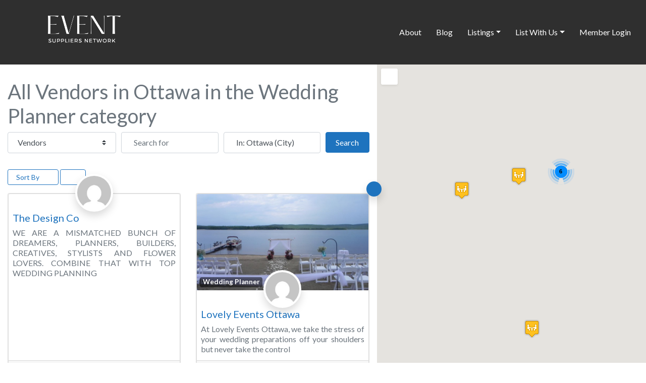

--- FILE ---
content_type: application/x-javascript
request_url: https://event-suppliers-network.com/wp-content/plugins/geodirectory/assets/aui/js/geodirectory.min.js?ver=2.3.18
body_size: 16209
content:
jQuery(document).ready(function($){geodir_params.loader=null;geodir_params.addPopup=null;jQuery(".geodir-lightbox-image, .geodir-lightbox-iframe").off("click").on("click",function(ele){geodir_lightbox_embed(this,ele)});jQuery(window).on("aui_carousel_multiple",function(){jQuery(".geodir-lightbox-image, .geodir-lightbox-iframe").off("click").on("click",function(ele){geodir_lightbox_embed(this,ele)})});gd_init_carousel_ajax();jQuery(".nav-tabs,.nav-pills").on("shown.bs.tab","a",function(e){if(jQuery(this).closest(".greedy").length){if(jQuery(this).closest(".greedy-btn").length){jQuery(this).closest(".greedy-btn").find("> .nav-link").addClass("active")}else{jQuery(this).closest(".greedy").find(".greedy-links .nav-link").removeClass("active")}}window.dispatchEvent(new Event("resize"))});jQuery(function(){var hash=window.location.hash;hash&&jQuery('ul.nav a[href="'+hash+'"]').tab("show");jQuery(".nav-tabs a").on("click",function(e){jQuery(this).tab("show");var scrollmem=jQuery("body").scrollTop()||jQuery("html").scrollTop();window.location.hash=this.hash;jQuery("html,body").scrollTop(scrollmem)})});$(document).on("geodir.init-posts-carousel",function(ev,params){$cInner=$(params.element);if(params.slides&&parseInt(params.slides)>1&&!$cInner.closest(".bs-carousel").length){$carousel=$cInner.closest(".carousel");$carousel.addClass("bs-carousel")}cId="bs-carousel-"+params.index;$carousel.after('<div class="bs-carousel-wrapper position-relative"><div class="bs-carousel-outer p-0"><div id="'+cId+'"  class="bs-carousel-viewport overflow-hidden"></div></div></div>');$("#"+$carousel.attr("id")).appendTo("#"+cId);bs_carousel_clone_slides();if($carousel.find(".carousel-control-next").length&&$carousel.find(".carousel-control-prev").length){mLeft=parseFloat($carousel.css("margin-left"));mRight=parseFloat($carousel.css("margin-right"));pLeft=mLeft/2-$carousel.find(".carousel-control-prev").width();pRight=mRight/2-$carousel.find(".carousel-control-next").width();if(pLeft&&pRight){$carousel.find(".carousel-control-prev").css({left:pLeft*-1+"px"});$carousel.find(".carousel-control-next").css({right:pRight*-1+"px"})}}});$(".geodir-posts-carousel").each(function(index){geodir_init_listings_carousel(this,index)});bs_carousel_handle_events();$(document).on("elementor/popup/show",(e,id,ins)=>{if($(".elementor-popup-modal .geodir-lazy-load").length){geodir_init_lazy_load($)}});if($("#gd-tabs #reviews").length&&window.location.hash){var lHash=window.location.hash,$sEl="";if(lHash.substring(0,9)=="#comment-"||lHash.substring(0,8)=="#reviews"){if($("#gd-tabs #reviews").find(lHash).length){$sEl=$("#gd-tabs #reviews").find(lHash)}else{$sEl=$("#gd-tabs #reviews")}}if($sEl){if(!$("#gd-tabs #reviews").is(":visible")){$('#gd-tabs [href="#reviews"]').trigger("click")}setTimeout(function(){$("html,body").animate({scrollTop:$sEl.offset().top},"slow")},200)}}$(".geodir-page-single").find(".geodir-trigger-reviews,.gd-list-rating-link").on("click",function(e){if($("#gd-tabs #reviews").length){if(!$("#gd-tabs #reviews").is(":visible")){$('#gd-single-tabs [href="#reviews"]').trigger("click")}setTimeout(function(){$("html,body").animate({scrollTop:$("#gd-tabs #reviews").offset().top},"slow")},200)}})});function gd_init_carousel_ajax(){jQuery(".carousel").on("slide.bs.carousel",function(el){jQuery(this).find("iframe").attr("src","");geodir_ajax_load_slider(el.relatedTarget)})}function geodir_lightbox_embed($link,ele){ele.preventDefault();var bs5_prefix=jQuery("body").hasClass("aui_bs5")?"bs-":"";jQuery(".geodir-carousel-modal").remove();var $modal='<div class="modal fade geodir-carousel-modal bsui" tabindex="-1" role="dialog" aria-labelledby="uwp-profile-modal-title" aria-hidden="true"><div class="modal-dialog modal-dialog-centered modal-xl mw-100"><div class="modal-content bg-transparent border-0"><div class="modal-header"><h5 class="modal-title" id="uwp-profile-modal-title"></h5></div><div class="modal-body text-center"><i class="fas fa-circle-notch fa-spin fa-3x"></i></div></div></div></div>';jQuery("body").append($modal);jQuery(".geodir-carousel-modal").on("shown.bs.modal",function(e){jQuery(".geodir-carousel-modal .carousel-item.active").find("iframe").each(function(){if(real_src=jQuery(this).attr("data-src")){if(!jQuery(this).attr("srcset"))jQuery(this).attr("src",real_src)}})});jQuery(".geodir-carousel-modal").modal({});jQuery(".geodir-carousel-modal").on("hidden.bs.modal",function(e){jQuery(".geodir-carousel-modal iframe").attr("src","")});$container=jQuery($link).closest(".geodir-images");$clicked_href=jQuery($link).attr("href");$images=[];$container.find(".geodir-lightbox-iframe, .geodir-lightbox-image").each(function(){var a=this;var href=jQuery(a).attr("href");if(href){$images.push(href)}});if($images.length){var $carousel='<div id="geodir-embed-slider-modal" class="carousel slide" >';if($images.length>1){$i=0;$carousel+='<ol class="carousel-indicators position-fixed">';$container.find(".geodir-lightbox-iframe, .geodir-lightbox-image").each(function(){$active=$clicked_href==jQuery(this).attr("href")?"active":"";$carousel+="<li data-"+bs5_prefix+'target="#geodir-embed-slider-modal" data-slide-to="'+$i+'" class="'+$active+'"></li>';$i++});$carousel+="</ol>"}$i=0;$carousel+='<div class="carousel-inner">';$container.find(".geodir-lightbox-image").each(function(){var a=this;$active=$clicked_href==jQuery(this).attr("href")?"active":"";$carousel+='<div class="carousel-item '+$active+'"><div>';var css_height=window.innerWidth>window.innerHeight?"90vh":"auto";var img=jQuery(a).find("img").clone().removeClass().addClass("mx-auto d-block w-auto mw-100 rounded").css("height",css_height).get(0).outerHTML;$carousel+=img;if(jQuery(a).parent().find(".carousel-caption").length){$carousel+=jQuery(a).parent().find(".carousel-caption").clone().removeClass("sr-only visually-hidden").get(0).outerHTML}$carousel+="</div></div>";$i++});$container.find(".geodir-lightbox-iframe").each(function(){var a=this;$active=$clicked_href==jQuery(this).attr("href")?"active":"";$carousel+='<div class="carousel-item '+$active+'"><div class="modal-xl mx-auto embed-responsive embed-responsive-16by9 ratio ratio-16x9">';var css_height=window.innerWidth>window.innerHeight?"95vh":"auto";var url=jQuery(a).attr("href");var iframe='<iframe class="embed-responsive-item" style="height:'+css_height+'" src="" data-src="'+url+'?rel=0&amp;showinfo=0&amp;modestbranding=1&amp;autoplay=1" id="video" allow="autoplay"></iframe>';var img=iframe;$carousel+=img;$carousel+="</div></div>";$i++});$carousel+="</div>";if($images.length>1){$carousel+='<a class="carousel-control-prev" href="#geodir-embed-slider-modal" role="button" data-slide="prev">';$carousel+='<span class="carousel-control-prev-icon" aria-hidden="true"></span>';$carousel+=' <a class="carousel-control-next" href="#geodir-embed-slider-modal" role="button" data-slide="next">';$carousel+='<span class="carousel-control-next-icon" aria-hidden="true"></span>';$carousel+="</a>"}$carousel+="</div>";var $close='<button type="button" class="close text-white text-right text-end position-fixed" style="font-size: 2.5em;right: 20px;top: 10px; z-index: 1055;" data-dismiss="modal" aria-label="Close"><span aria-hidden="true">&times;</span></button>';jQuery(".geodir-carousel-modal .modal-content").html($carousel).prepend($close);gd_init_carousel_ajax()}}var gdUrlParam=function gdUrlParam(sParam){var sPageURL=decodeURIComponent(window.location.search.substring(1)),sURLVariables=sPageURL.split("&"),sParameterName,i;for(i=0;i<sURLVariables.length;i++){sParameterName=sURLVariables[i].split("=");if(sParameterName[0]===sParam){return sParameterName[1]===undefined?true:sParameterName[1]}}};jQuery.fn.gdunveil=function(threshold,callback,extra1){var $w=jQuery(window),th=threshold||0,retina=window.devicePixelRatio>1,attrib=retina?"data-src-retina":"data-src",images=this,loaded;if(extra1){var $e1=jQuery(extra1),th=threshold||0,retina=window.devicePixelRatio>1,attrib=retina?"data-src-retina":"data-src",images=this,loaded}this.one("gdunveil",function(){var source=this.getAttribute(attrib);var srcset=this.getAttribute("data-srcset");source=source||this.getAttribute("data-src");if(source){if(srcset){this.setAttribute("srcset",srcset)}this.setAttribute("src",source);jQuery(this).removeClass("geodir-lazy-load");if(typeof callback==="function")callback.call(this);jQuery(this).trigger("gdlazyLoaded")}});function gdunveil(){var inview=images.filter(function(){var $e=jQuery(this);if($e.is(":hidden"))return;var wt=$w.scrollTop(),wb=wt+$w.height(),et=$e.offset().top,eb=et+$e.height();return eb>=wt-th&&et<=wb+th});loaded=inview.trigger("gdunveil");images=images.not(loaded)}$w.on("scroll.gdunveil resize.gdunveil lookup.gdunveil",gdunveil);if(extra1){$e1.on("scroll.gdunveil resize.gdunveil lookup.gdunveil",gdunveil)}gdunveil();return this};function geodir_init_lazy_load(gdQuery){if(!gdQuery){gdQuery=jQuery}var _opacity=1;if("objectFit"in document.documentElement.style===false){_opacity=0}gdQuery(".geodir-lazy-load").gdunveil(100,function(){this.style.opacity=_opacity},"#geodir_content, .dialog-lightbox-message");jQuery("#gd-tabs").on("click",function(){setTimeout(function(){jQuery(window).trigger("lookup")},100)});jQuery(document).ready(function(){setTimeout(function(){jQuery(window).trigger("lookup")},100)})}function geodir_object_fit_fix(_img){var _li=jQuery(_img).closest("li"),_url=jQuery(_img).data("src");if(!_url){return}jQuery(_img).css({opacity:0});_li.css({backgroundImage:"url("+_url+")",backgroundSize:"cover",borderRadius:"4px",backgroundPosition:"center center"})}function geodir_load_badge_class(){jQuery(".gd-badge-meta .gd-badge").each(function(){var badge=jQuery(this).data("badge");var badge_condition=jQuery(this).data("badge-condition");if(badge&&jQuery(this).closest(".post-"+jQuery(this).data("id")).length){badge_class="geodir-badge-"+badge;badge_class+=" geodir-badge-"+badge+"-"+badge_condition;jQuery(this).closest(".post-"+jQuery(this).data("id")).removeClass(badge_class).addClass(badge_class)}})}jQuery(function($){geodir_init_lazy_load($);if("objectFit"in document.documentElement.style===false){$(document).ready(function(){$(".geodir-image-container ul.geodir-images li img").each(function(){geodir_object_fit_fix(this);$(this).on("gdlazyLoaded",geodir_object_fit_fix)})})}if($(".gd-bh-show-field").length){setInterval(function(e){geodir_refresh_business_hours()},6e4);geodir_refresh_business_hours()}else{geodir_refresh_business_hours_today()}$("body").on("geodir_map_infowindow_open",function(e,data){if(data.content&&($(data.content).find(".gd-bh-show-field").length||$(data.content).find(".gd-bh-stoday").length)){geodir_refresh_business_hours()}geodir_init_lazy_load();geodir_init_flexslider();geodir_load_badge_class();jQuery(window).trigger("aui_carousel_multiple");geodir_fix_marker_pos(data.canvas)});geodir_load_badge_class();gd_init_comment_reply_link();geodir_animate_markers();$(window).on("geodirMapAllScriptsLoaded",function(){geodir_animate_markers()});$('.geodir-sort-by[name="sort_by"], #geodir_my_favourites[name="geodir_my_favourites"], #geodir_my_listings[name="geodir_my_listings"], #geodir_add_listing[name="geodir_add_listing"]').on("change",function(e){if($(this).val())window.location=$(this).val()});if(jQuery(".geodir-comments-area").length&&!jQuery("#reviews").length){jQuery(".geodir-comments-area").prepend('<span id="reviews"></span>')}$(document).on("submit","form.geodir-report-post-form",function(e){e.preventDefault();geodir_report_post(this);return false})});(function(t){"use strict";function e(t,e,r){return t.addEventListener?t.addEventListener(e,r,!1):t.attachEvent?t.attachEvent("on"+e,r):void 0}function r(t,e){var r,n;for(r=0,n=t.length;n>r;r++)if(t[r]===e)return!0;return!1}function n(t,e){var r;t.createTextRange?(r=t.createTextRange(),r.move("character",e),r.select()):t.selectionStart&&(t.focus(),t.setSelectionRange(e,e))}function a(t,e){try{return t.type=e,!0}catch(r){return!1}}t.Placeholders={Utils:{addEventListener:e,inArray:r,moveCaret:n,changeType:a}}})(this),function(t){"use strict";function e(){}function r(){try{return document.activeElement}catch(t){}}function n(t,e){var r,n,a=!!e&&t.value!==e,u=t.value===t.getAttribute(V);return(a||u)&&"true"===t.getAttribute(D)?(t.removeAttribute(D),t.value=t.value.replace(t.getAttribute(V),""),t.className=t.className.replace(R,""),n=t.getAttribute(F),parseInt(n,10)>=0&&(t.setAttribute("maxLength",n),t.removeAttribute(F)),r=t.getAttribute(P),r&&(t.type=r),!0):!1}function a(t){var e,r,n=t.getAttribute(V);return""===t.value&&n?(t.setAttribute(D,"true"),t.value=n,t.className+=" "+I,r=t.getAttribute(F),r||(t.setAttribute(F,t.maxLength),t.removeAttribute("maxLength")),e=t.getAttribute(P),e?t.type="text":"password"===t.type&&M.changeType(t,"text")&&t.setAttribute(P,"password"),!0):!1}function u(t,e){var r,n,a,u,i,l,o;if(t&&t.getAttribute(V))e(t);else for(a=t?t.getElementsByTagName("input"):b,u=t?t.getElementsByTagName("textarea"):f,r=a?a.length:0,n=u?u.length:0,o=0,l=r+n;l>o;o++)i=r>o?a[o]:u[o-r],e(i)}function i(t){u(t,n)}function l(t){u(t,a)}function o(t){return function(){m&&t.value===t.getAttribute(V)&&"true"===t.getAttribute(D)?M.moveCaret(t,0):n(t)}}function c(t){return function(){a(t)}}function s(t){return function(e){return A=t.value,"true"===t.getAttribute(D)&&A===t.getAttribute(V)&&M.inArray(C,e.keyCode)?(e.preventDefault&&e.preventDefault(),!1):void 0}}function d(t){return function(){n(t,A),""===t.value&&(t.blur(),M.moveCaret(t,0))}}function g(t){return function(){t===r()&&t.value===t.getAttribute(V)&&"true"===t.getAttribute(D)&&M.moveCaret(t,0)}}function v(t){return function(){i(t)}}function p(t){t.form&&(T=t.form,"string"==typeof T&&(T=document.getElementById(T)),T.getAttribute(U)||(M.addEventListener(T,"submit",v(T)),T.setAttribute(U,"true"))),M.addEventListener(t,"focus",o(t)),M.addEventListener(t,"blur",c(t)),m&&(M.addEventListener(t,"keydown",s(t)),M.addEventListener(t,"keyup",d(t)),M.addEventListener(t,"click",g(t))),t.setAttribute(j,"true"),t.setAttribute(V,x),(m||t!==r())&&a(t)}var b,f,m,h,A,y,E,x,L,T,N,S,w,B=["text","search","url","tel","email","password","number","textarea"],C=[27,33,34,35,36,37,38,39,40,8,46],k="#ccc",I="placeholdersjs",R=RegExp("(?:^|\\s)"+I+"(?!\\S)"),V="data-placeholder-value",D="data-placeholder-active",P="data-placeholder-type",U="data-placeholder-submit",j="data-placeholder-bound",q="data-placeholder-focus",z="data-placeholder-live",F="data-placeholder-maxlength",G=document.createElement("input"),H=document.getElementsByTagName("head")[0],J=document.documentElement,K=t.Placeholders,M=K.Utils;if(K.nativeSupport=void 0!==G.placeholder,!K.nativeSupport){for(b=document.getElementsByTagName("input"),f=document.getElementsByTagName("textarea"),m="false"===J.getAttribute(q),h="false"!==J.getAttribute(z),y=document.createElement("style"),y.type="text/css",E=document.createTextNode("."+I+" { color:"+k+"; }"),y.styleSheet?y.styleSheet.cssText=E.nodeValue:y.appendChild(E),H.insertBefore(y,H.firstChild),w=0,S=b.length+f.length;S>w;w++)N=b.length>w?b[w]:f[w-b.length],x=N.attributes.placeholder,x&&(x=x.nodeValue,x&&M.inArray(B,N.type)&&p(N));L=setInterval(function(){for(w=0,S=b.length+f.length;S>w;w++)N=b.length>w?b[w]:f[w-b.length],x=N.attributes.placeholder,x?(x=x.nodeValue,x&&M.inArray(B,N.type)&&(N.getAttribute(j)||p(N),(x!==N.getAttribute(V)||"password"===N.type&&!N.getAttribute(P))&&("password"===N.type&&!N.getAttribute(P)&&M.changeType(N,"text")&&N.setAttribute(P,"password"),N.value===N.getAttribute(V)&&(N.value=x),N.setAttribute(V,x)))):N.getAttribute(D)&&(n(N),N.removeAttribute(V));h||clearInterval(L)},100)}M.addEventListener(t,"beforeunload",function(){K.disable()}),K.disable=K.nativeSupport?e:i,K.enable=K.nativeSupport?e:l}(this);jQuery(document).ready(function($){init_read_more();geodir_init_flexslider();jQuery("#geodir-tab-mobile-menu").on("click",function(){jQuery("#gd-tabs .geodir-tab-head").toggle()});gd_infowindow=typeof google!=="undefined"&&typeof google.maps!=="undefined"?new google.maps.InfoWindow({maxWidth:200}):null;jQuery('.gd-cats-display-checkbox input[type="checkbox"]').on("click",function(){var isChecked=jQuery(this).is(":checked");if(!isChecked){var chkVal=jQuery(this).val();jQuery(this).closest(".gd-parent-cats-list").find(".gd-cat-row-"+chkVal+' input[type="checkbox"]').prop("checked",isChecked)}});jQuery(".geodir-delete").on("click",function(){var message=geodir_params.my_place_listing_del;if(jQuery(this).closest(".geodir-gridview").hasClass("gdp-franchise-m")||jQuery(this).closest(".geodir-listview").hasClass("gdp-franchise-m")){message=geodir_params.my_main_listing_del}if(confirm(message)){return true}else{return false}});jQuery(".gd-category-dd").on("hover",function(){jQuery(".gd-category-dd ul").show()});jQuery(".gd-category-dd ul li a").on("click",function(ele){jQuery(".gd-category-dd").find("input").val(jQuery(this).attr("data-slug"));jQuery(".gd-category-dd > a").html(jQuery(this).attr("data-name"));jQuery(".gd-category-dd ul").hide()});geodir_setup_search_form();setTimeout(function(){gd_init_rating_input()},250)});function geodir_init_flexslider(){}jQuery(window).on("load",function(){if(jQuery(".gd-timeago").length){geodir_time_ago(".gd-timeago")}});function autofill_click(ele){var fill_value=jQuery(ele).html();jQuery(ele).closest("div.gd-autofill-dl").closest("div.gd-autofill").find("input[type=text]").val(fill_value);jQuery(ele).closest(".gd-autofill-dl").remove()}jQuery(document).ready(function(){jQuery("input[type=text]").on("keyup",function(){var input_field=jQuery(this);if(input_field.attr("data-type")=="autofill"&&input_field.attr("data-fill")!=""){var data_fill=input_field.attr("data-fill");var fill_value=jQuery(this).val();jQuery.get(geodir_params.ajax_url,{autofill:data_fill,fill_str:fill_value},function(data){if(data!=""){if(input_field.closest("div.gd-autofill").length==0)input_field.wrap('<div class="gd-autofill"></div>');input_field.closest("div.gd-autofill").find(".gd-autofill-dl").remove();input_field.after('<div class="gd-autofill-dl"></div>');input_field.next(".gd-autofill-dl").html(data);input_field.focus()}})}});jQuery("input[type=text]").parent().on("mouseleave",function(){jQuery(this).find(".gd-autofill-dl").remove()});jQuery(".gd-trigger").on("click",function(){jQuery(this).toggleClass("active").next().slideToggle("slow");jQuery(this).find("i").toggleClass("d-none")});jQuery(".trigger_sticky").on("click",function(){var tigger_sticky=jQuery(this);jQuery("body").toggleClass("stickymap_hide");if(tigger_sticky.hasClass("triggeroff_sticky")){tigger_sticky.removeClass("triggeroff_sticky");tigger_sticky.addClass("triggeron_sticky");if(geodir_is_localstorage()){localStorage.setItem("gd_sticky_map","shide")}}else{tigger_sticky.removeClass("triggeron_sticky");tigger_sticky.addClass("triggeroff_sticky");if(geodir_is_localstorage()){localStorage.setItem("gd_sticky_map","sshow")}}window.dispatchEvent(new Event("resize"))});function gd_compress_animate(e,r){jQuery(e).animate({"margin-right":r+"px"},"fast")}var gd_modal="undefined"!=typeof geodir_params.gd_modal&&1==parseInt(geodir_params.gd_modal)?false:true;jQuery(".gd_comment_replaylink a").on("click",function(){jQuery("#commentform #err_no_rating").remove();jQuery("#commentform .gd_rating").hide();jQuery("#commentform .br-wrapper.br-theme-fontawesome-stars").hide();jQuery("#commentform #geodir_overallrating").val("0");jQuery("#respond .form-submit input#submit").val(geodir_params.gd_cmt_btn_post_reply);jQuery("#respond .comment-form-comment label").html(geodir_params.gd_cmt_btn_reply_text)});jQuery(".gd-cancel-replaylink a").on("click",function(){jQuery("#commentform #err_no_rating").remove();jQuery("#commentform .gd_rating").show();jQuery("#commentform .br-wrapper.br-theme-fontawesome-stars").show();jQuery("#commentform #geodir_overallrating").val("0");jQuery("#respond .form-submit input#submit").val(geodir_params.gd_cmt_btn_post_review);jQuery("#respond .comment-form-comment label").html(geodir_params.gd_cmt_btn_review_text)});jQuery("#commentform .gd-rating-input-wrap").each(function(){var rat_obj=this;var $frm_obj=jQuery(rat_obj).closest("#commentform");if(parseInt($frm_obj.find("#comment_parent").val())>0){jQuery("#commentform #err_no_rating").remove();jQuery("#commentform .gd_rating").hide();jQuery("#respond .form-submit input#submit").val(geodir_params.gd_cmt_btn_post_reply);jQuery("#respond .comment-form-comment label").html(geodir_params.gd_cmt_btn_reply_text)}if(!geodir_params.multirating){$frm_obj.find('input[name="submit"]').on("click",function(e){$frm_obj.find("#err_no_rating").remove();if(typeof geodir_params.gd_cmt_disable_rating!="undefined"&&geodir_params.gd_cmt_disable_rating){return true}var is_review=parseInt($frm_obj.find("#comment_parent").val());is_review=is_review==0?true:false;if(is_review){var btn_obj=this;var invalid=0;$frm_obj.find("input[name^=geodir_overallrating]").each(function(){var star_obj=this;var star=parseInt(jQuery(star_obj).val());if(!star>0){invalid++}});if(invalid>0){jQuery(rat_obj).after('<div id="err_no_rating" class="err-no-rating">'+geodir_params.gd_cmt_err_no_rating+"</div>");return false}return true}})}})});jQuery(window).on("load",function(){if(jQuery(".map_background").length==0){jQuery(".geodir-pinpoint").hide()}else{jQuery(".geodir-pinpoint").show()}});function geodir_get_post_term(el){limit=jQuery(el).data("limit");term=jQuery(el).val();var parent_only=parseInt(jQuery(el).data("parent"))>0?1:0;jQuery(el).parent().parent().find(".geodir-popular-cat-list").html('<i class="fas fa-cog fa-spin" aria-hidden="true"></i>');jQuery(el).parent().parent().parent().find(".geodir-cat-list-more").hide();jQuery.post(geodir_params.ajax_url+"?action=geodir_ajax_action",{ajax_action:"geodir_get_term_list",term:term,limit:limit,parent_only:parent_only}).done(function(data){if(jQuery.trim(data)!=""){jQuery(el).parent().parent().find(".geodir-popular-cat-list").hide().html(data).fadeIn("slow");if(jQuery(el).parent().parent().find(".geodir-popular-cat-list li").length>limit){jQuery(el).parent().parent().parent().find(".geodir-cat-list-more").fadeIn("slow")}}})}jQuery(window).on("load",function(){geodir_resize_rating_stars();jQuery(document).on("click",".geodir-rating,.gd-star-rating",function(e){if(reviewLink=jQuery(this).closest(".geodir-category-listing").find("a.geodir-pcomments").attr("href")){window.location=reviewLink}else if(reviewLink=jQuery(this).closest(".gd-bubble").find("a.geodir-pcomments").attr("href")){window.location=reviewLink}});jQuery(".geodir-details-sidebar-rating").on("click",".geodir-rating,.gd-star-rating",function(e){jQuery('#gd-tabs [data-tab="#reviews"]').trigger("click");jQuery("html, body").animate({scrollTop:jQuery("#reviews-wrap").offset().top},500)})});jQuery(window).on("resize",function(){geodir_resize_rating_stars(true)});function geodir_resize_rating_stars(re){jQuery(".geodir-rating").each(function(){var $this=jQuery(this);var parent_width=$this.width();if(!parent_width){return true}var star_width=$this.find(".geodir_Star img").width();var star_count=$this.find(".geodir_Star img").length;var width_calc=star_width*star_count;width_calc=typeof re!="undefined"&&re?"auto":width_calc;$this.width(width_calc)})}function geodir_load_search_form(stype,el){var $container=jQuery(el).closest(".geodir-search-container");var $adv_show=$container.attr("data-show-adv");var $form=jQuery(el).closest("form");var data={action:"geodir_search_form",stype:stype,adv:$adv_show};if(jQuery(".geodir-keep-args",$container).length&&jQuery(".geodir-keep-args",$container).text()){data.keepArgs=jQuery(".geodir-keep-args",$container).text()}if($form.data("show")=="main"&&jQuery("form.geodir-search-show-advanced").length){data.advanced=true}if(jQuery('input[name="snear"]',$form).length&&jQuery('input[name="snear"]',$form).is(":visible")){var lname=jQuery("input.geodir-location-search-type",$form).prop("name"),lval=jQuery("input.geodir-location-search-type",$form).val(),_gdSLoc={};if(lval&&(lname=="country"||lname=="region"||lname=="city"||lname=="neighbourhood")){_gdSLoc[lname]=lval}else{if(jQuery("input.sgeo_lat",$form).val()&&jQuery("input.sgeo_lon",$form).val()){data["sgeo_lat"]=jQuery("input.sgeo_lat",$form).val();data["sgeo_lon"]=jQuery("input.sgeo_lon",$form).val();_gdSLoc["sgeo_lat"]=data["sgeo_lat"];_gdSLoc["sgeo_lon"]=data["sgeo_lon"]}if(lname=="near"&&lval=="me"){_gdSLoc[lname]=lval}else{_gdSLoc={};data["snear"]=jQuery('input[name="snear"]',$form).val()}}if(_gdSLoc&&Object.keys(_gdSLoc).length){data["_gd_keep_loc"]=_gdSLoc}}jQuery.ajax({url:geodir_params.ajax_url,type:"POST",dataType:"html",data:data,beforeSend:function(){geodir_search_wait(1)},success:function(res,textStatus,xhr){var $container=jQuery(el).closest(".geodir-search-container");if(jQuery("select.search_by_post",$container).length&&jQuery(".gd-search-input-wrapper.gd-search-field-near",$container).length){var before=jQuery(".gd-search-input-wrapper.gd-search-field-near",$container).is(":visible");var nearH=jQuery(".gd-search-input-wrapper.gd-search-field-near").prop("outerHTML");if(jQuery('input[name="sgeo_lat"]',$container).length&&jQuery('input[name="sgeo_lon"]',$container).length){var latH=jQuery('input[name="sgeo_lat"]',$container).prop("outerHTML");var lngH=jQuery('input[name="sgeo_lon"]',$container).prop("outerHTML")}if(jQuery("input.geodir-location-search-type",$container).length){var typeH=jQuery("input.geodir-location-search-type",$container).prop("outerHTML")}}$container.html(res);if(data.advanced&&$container.find(".geodir-search-has-advanced").length){jQuery("form.geodir-search-show-advanced").html($container.find(".geodir-search-has-advanced").html());jQuery("form.geodir-search-show-advanced").each(function(){if(jQuery(this).find(".geodir-filter-cat").length){jQuery(this).closest(".geodir-search-container").removeClass("d-none")}else{jQuery(this).closest(".geodir-search-container").addClass("d-none");jQuery(this).find(".geodir_submit_search").closest(".gd-search-field-search").hide()}});$container.find(".geodir-search-has-advanced").remove()}if(typeof nearH!="undefined"){var after=jQuery(".gd-search-input-wrapper.gd-search-field-near",$container).is(":visible");jQuery(".gd-search-input-wrapper.gd-search-field-near",$container).replaceWith(nearH);var $near=jQuery(".gd-search-input-wrapper.gd-search-field-near",$container);if(before&&!after){$near.hide();jQuery('input[name="snear"]',$near).hide()}else if(!before&&after){$near.show();jQuery('input[name="snear"]',$near).show()}if(typeof latH!="undefined"&&typeof lngH!="undefined"){jQuery('input[name="sgeo_lat"]',$container).replaceWith(latH);jQuery('input[name="sgeo_lon"]',$container).replaceWith(lngH)}if(typeof typeH!="undefined"){jQuery("input.geodir-location-search-type",$container).replaceWith(typeH)}}geodir_setup_search_form();jQuery("body").trigger("geodir_setup_search_form",$container.find('form[name="geodir-listing-search"]'));geodir_search_wait(0)},error:function(xhr,textStatus,errorThrown){console.log(textStatus);geodir_search_wait(0)}})}function geodir_setup_search_form(){if(jQuery(".search_by_post").val()){gd_s_post_type=jQuery(".search_by_post").val()}else{gd_s_post_type="gd_place"}setTimeout(function(){jQuery(".search_by_post").on("change",function(){gd_s_post_type=jQuery(this).val();window.gdAsCptChanged=gd_s_post_type;geodir_load_search_form(gd_s_post_type,this)})},100);if(typeof aui_init==="function"){aui_init()}}gdSearchDoing=0;var gdNearChanged=0;gd_search_icon="";function geodir_search_wait(on){waitTime=300;if(on){if(gdSearchDoing){return}gdSearchDoing=1;jQuery(".geodir_submit_search").addClass("gd-wait-btnsearch").prop("disabled",true);jQuery(".showFilters").prop("disabled",true);searchPos=1;gd_search_icon=jQuery(".geodir_submit_search").html();function geodir_search_wait_animate(){if(!searchPos){return}if(searchPos==1){jQuery('input[type="button"].geodir_submit_search').val("  ");searchPos=2;window.setTimeout(geodir_search_wait_animate,waitTime);return}if(searchPos==2){jQuery('input[type="button"].geodir_submit_search').val("  ");searchPos=3;window.setTimeout(geodir_search_wait_animate,waitTime);return}if(searchPos==3){jQuery('input[type="button"].geodir_submit_search').val("  ");searchPos=1;window.setTimeout(geodir_search_wait_animate,waitTime);return}}geodir_search_wait_animate();jQuery("button.geodir_submit_search").html('<i class="fas fa-hourglass fa-spin" aria-hidden="true"></i>')}else{searchPos=0;gdSearchDoing=0;jQuery(".geodir_submit_search").removeClass("gd-wait-btnsearch").prop("disabled",false);jQuery(".showFilters").prop("disabled",false);gdsText=jQuery('input[type="button"].geodir_submit_search').data("title");if(window.gdAsBtnTitle){gdsText=window.gdAsBtnTitle}jQuery('input[type="button"].geodir_submit_search').val(gdsText);if(window.gdAsBtnText){gd_search_icon=window.gdAsBtnText}jQuery("button.geodir_submit_search").html(gd_search_icon)}}function geodir_click_search($this){setTimeout(function(){jQuery($this).closest(".geodir-search").find(".geodir_submit_search").trigger("click")},100)}function gd_fav_save(post_id){var ajax_action;if(jQuery(".favorite_property_"+post_id+" .geodir-act-fav").hasClass("geodir-removetofav-icon")){ajax_action="remove"}else{ajax_action="add"}jQuery.ajax({url:geodir_params.gd_ajax_url,type:"GET",dataType:"json",data:{action:"geodir_user_add_fav",type_action:ajax_action,security:geodir_params.basic_nonce,pid:post_id},timeout:2e4,error:function(){alert(geodir_params.loading_listing_error_favorite)},beforeSend:function(xhr,obj){jQuery(".favorite_property_"+post_id+" .geodir-act-fav").css("opacity","0.6")},success:function(data){jQuery(".favorite_property_"+post_id+" .geodir-act-fav").css("opacity",1);if(data.success){var action_text=data.data&&data.data.action_text?data.data.action_text:"";jQuery(".favorite_property_"+post_id).each(function(index){if(jQuery(this).find(".geodir-act-fav").length){var $el=jQuery(this).find(".geodir-act-fav");$icon_value=$el.data("icon");$icon=$icon_value?$icon_value:geodir_params.icon_fav;if(ajax_action=="remove"){$color_value=$el.data("color-off");$text_classes=$el.find(".geodir-fav-text").attr("class");$style=$color_value?"style='color:"+$color_value+"'":"";$el.tooltip("dispose").removeClass("geodir-removetofav-icon").addClass("geodir-addtofav-icon").attr("title",geodir_params.text_add_fav).html("<i "+$style+' class="'+$icon+'"></i> <span class="'+$text_classes+'">'+" "+(action_text?action_text:geodir_params.text_fav)+"</span>").tooltip("enable")}else{$color_value=$el.data("color-on");$text_classes=$el.find(".geodir-fav-text").attr("class");$style=$color_value?"style='color:"+$color_value+"'":"";$el.tooltip("dispose").removeClass("geodir-addtofav-icon").addClass("geodir-removetofav-icon").attr("title",geodir_params.text_remove_fav).html("<i "+$style+' class="'+$icon+'"></i> <span class="'+$text_classes+'">'+" "+(action_text?action_text:geodir_params.text_unfav)+"</span>").tooltip("enable")}}})}else{alert(geodir_params.loading_listing_error_favorite)}}});return false}function geodir_refresh_business_hours(){if(jQuery(".gd-bh-show-field").length){jQuery(".gd-bh-show-field").each(function(){geodir_refresh_business_hour(jQuery(this))})}if(jQuery(".gd-bh-stoday").length){geodir_refresh_business_hours_today()}}function geodir_refresh_business_hour($this){var d,$d,hours,day,mins,time,hasOpen=false,hasPrevOpen=false,hasClosed=false,isOpen,o,c,nd,label,times=[],opens=[],prevtimes=[],prevopens=[];d=new Date,utc=d.getTime()+d.getTimezoneOffset()*6e4,d=new Date(utc+parseInt(jQuery(".gd-bh-expand-range",$this).data("offsetsec"))*1e3);date=d.getFullYear()+"-"+("0"+(d.getMonth()+1)).slice(-2)+"-"+("0"+d.getDate()).slice(-2)+"T"+("0"+d.getHours()).slice(-2)+":"+("0"+d.getMinutes()).slice(-2)+":"+("0"+d.getSeconds()).slice(-2);console.log(date+jQuery(".gd-bh-expand-range",$this).data("offset"));jQuery(".gd-bh-expand-range",$this).attr("data-date",date);hours=d.getHours(),mins=d.getMinutes(),day=d.getDay();if(day<1){day=7}time=("0"+hours).slice(-2)+("0"+mins).slice(-2);$this.attr("data-t",time);$d=$this.find('[data-day="'+parseInt(day)+'"]');prevD=day>1?day-1:7;if($this.find('[data-day="'+prevD+'"] .gd-bh-next-day').length){$pd=$this.find('[data-day="'+prevD+'"]');$this.removeClass("gd-bh-open gd-bh-close");$this.find("div").removeClass("gd-bh-open gd-bh-close gd-bh-days-open gd-bh-days-close gd-bh-slot-open gd-bh-slot-close gd-bh-days-today text-primary");$pd.addClass("gd-bh-days-prevday");$pd.find(".gd-bh-slot").each(function(){isOpen=false;o=jQuery(this).data("open"),c=jQuery(this).data("close");if(o!="undefined"&&c!="undefined"&&o!==""&&c!==""){if(time<=parseInt(c)){isOpen=true}}if(isOpen){hasPrevOpen=true;jQuery(this).addClass("gd-bh-slot-open");prevopens.push($pd.find(".gd-bh-days-d").text()+" "+jQuery(this).find(".gd-bh-slot-r").html())}else{jQuery(this).addClass("gd-bh-slot-close")}prevtimes.push($pd.find(".gd-bh-days-d").text()+" "+jQuery(this).find(".gd-bh-slot-r").html())});if(hasPrevOpen){prevtimes=prevopens;$pd.addClass("gd-bh-days-open")}else{$pd.addClass("gd-bh-days-close")}jQuery(".gd-bh-today-range",$this).html(prevtimes.join(", "))}if($d.length){dayname="";if(hasPrevOpen){times=prevtimes;opens=prevopens;dayname=$d.find(".gd-bh-days-d").text()+" "}else{$this.removeClass("gd-bh-open gd-bh-close");$this.find("div,span").removeClass("gd-bh-open gd-bh-close gd-bh-days-open gd-bh-days-close gd-bh-slot-open gd-bh-slot-close gd-bh-days-today text-success text-danger text-primary")}$d.addClass("gd-bh-days-today");$d.find(".gd-bh-days-d").addClass("text-primary");if($d.data("closed")!="1"){$d.find(".gd-bh-slot").each(function(){isOpen=false;o=jQuery(this).data("open"),c=jQuery(this).data("close"),nd=jQuery(this).hasClass("gd-bh-next-day");if(o!="undefined"&&c!="undefined"&&o!==""&&c!==""){if(parseInt(o)<=time&&(time<=parseInt(c)||nd)){isOpen=true}}if(isOpen){hasOpen=true;jQuery(this).addClass("gd-bh-slot-open");opens.push(dayname+jQuery(this).find(".gd-bh-slot-r").html())}else{jQuery(this).addClass("gd-bh-slot-close")}if(hasPrevOpen&&hasOpen||!hasPrevOpen){times.push(dayname+jQuery(this).find(".gd-bh-slot-r").html())}})}else{hasClosed=true}if(hasOpen){times=opens;$d.addClass("gd-bh-days-open").find(".gd-bh-slots").addClass("text-success")}else{$d.addClass("gd-bh-days-close")}if(times){times=jQuery.uniqueSort(times)}jQuery(".gd-bh-today-range",$this).html(times.join(", "))}if(hasOpen||hasPrevOpen){label=geodir_params.txt_open_now;$this.addClass("gd-bh-open").find(".geodir-i-business_hours").addClass("text-success")}else{label=hasClosed?geodir_params.txt_closed_today:geodir_params.txt_closed_now;$this.addClass("gd-bh-close").find(".geodir-i-business_hours").addClass("text-danger")}jQuery(".geodir-i-biz-hours font",$this).html(label)}function geodir_refresh_business_hours_today(){var d=new Date,ids=new Array,iId,iDay,sDate;jQuery(".gd-bh-stoday").each(function(){if(!jQuery(this).hasClass("gd-bh-done")){iId=parseInt(jQuery(this).data("bhs-id"));iDay=parseInt(jQuery(this).data("bhs-day"));if(iId>0&&iDay>0&&iDay!=parseInt(d.getDate())){ids.push(iId)}jQuery(this).addClass("gd-bh-done")}});if(ids.length){const bhUnique=(v,i,s)=>{return s.indexOf(v)===i};sDate=d.getFullYear()+"-"+("0"+(d.getMonth()+1)).slice(-2)+"-"+("0"+d.getDate()).slice(-2)+" "+("0"+d.getHours()).slice(-2)+":"+("0"+d.getMinutes()).slice(-2)+":00";jQuery.ajax({url:geodir_params.gd_ajax_url,type:"POST",data:{action:"geodir_business_hours_post_meta",post_id:ids.filter(bhUnique),date:sDate,security:geodir_params.basic_nonce},dataType:"json",beforeSend:function(xhr,obj){}}).done(function(res,textStatus,jqXHR){if(typeof res=="object"&&res.data.slots&&typeof res.data.slots=="object"){jQuery.each(res.data.slots,function(p,r){if(jQuery('.gd-bh-stoday[data-bhs-id="'+p+'"]').length&&r.slot){jQuery('.gd-bh-stoday[data-bhs-id="'+p+'"]').each(function(){jQuery(this).closest(".gd-bh-day-hours").removeClass("gd-bh-open-today gd-bh-days-closed").addClass(r.css_class);jQuery(this).replaceWith(r.slot)})}})}}).always(function(data,textStatus,jqXHR){})}}(function($){$.fn.GDswitchClass=function(remove,add){var style={"transition-property":"all","transition-duration":"0.6s","transition-timing-function":"ease-out"};return this.each(function(){$(this).css(style).removeClass(remove).addClass(add)})}})(jQuery);function init_read_more(){var $el,$ps,$up,totalHeight;jQuery(".geodir-category-list-view  .geodir-post-meta-container .geodir-field-post_content").each(function(){jQuery(this).addClass("gd-read-more-wrap").wrapInner("<p></p>").append('<p class="gd-read-more-fade"><a href="#" class="gd-read-more-button">'+geodir_params.txt_read_more+"</a></p>")});jQuery(".gd-read-more-wrap").each(function(){var height=jQuery(this).height();var maxHeight=parseInt(jQuery(this).css("max-height"),10);if(height>=maxHeight){jQuery(this).find(".gd-read-more-fade").show()}});jQuery(".gd-read-more-wrap .gd-read-more-button").on("click",function(){totalHeight=0;$el=jQuery(this);$p=$el.parent();$up=$p.parent();$ps=$up.find("p:not('.gd-read-more-fade')");$ps.each(function(){totalHeight+=jQuery(this).outerHeight()});$up.css({height:$up.height(),"max-height":9999}).animate({height:totalHeight});$p.fadeOut();return false})}function gd_delete_post($post_id){var message=geodir_params.my_place_listing_del;if(confirm(message)){jQuery(".post-"+$post_id+'[data-post-id="'+$post_id+'"] .gd_user_action.delete_link').addClass("opacity-2");jQuery.ajax({url:geodir_params.ajax_url,type:"POST",dataType:"json",data:{action:"geodir_user_delete_post",security:geodir_params.basic_nonce,post_id:$post_id},timeout:2e4,success:function(data){if(data.success){aui_modal("",'<div class="gd-notification gd-success"><i class="fas fa-check-circle"></i> '+data.data.message+"</div>","",true);jQuery(".post-"+$post_id+'[data-post-id="'+$post_id+'"]').fadeOut();if(data.data.redirect_to&&jQuery("body").hasClass("single")&&jQuery("body").hasClass("postid-"+$post_id)){setTimeout(function(){window.location=data.data.redirect_to},3e3)}}else{aui_modal("",'<div class="gd-notification gd-error"><i class="fas fa-exclamation-circle"></i> '+data.data.message+"</div>","",true)}jQuery(".post-"+$post_id+'[data-post-id="'+$post_id+'"] .gd_user_action.delete_link').removeClass("opacity-2")}});return true}else{return false}}function geodir_post_author_action(el,post_id,action){var _confirm=geodir_params.confirmPostAuthorAction;if(jQuery(el).text()){_confirm=jQuery(el).text()+": "+_confirm}if(confirm(_confirm)){var data={action:"geodir_post_author_action",_action:action,post_id:post_id,security:geodir_params.basic_nonce};jQuery.ajax({url:geodir_params.ajax_url,type:"POST",data:data,dataType:"json",beforeSend:function(xhr,obj){jQuery(el).addClass("disabled")}}).done(function(data,textStatus,jqXHR){if(data.data.message){if(data.success){aui_modal("",'<div class="gd-notification gd-success"><i class="fas fa-check-circle"></i> '+data.data.message+"</div>","",true)}else{aui_modal("",'<div class="gd-notification gd-error"><i class="fas fa-exclamation-circle"></i> '+data.data.message+"</div>","",true)}}if(data.data.redirect_to){setTimeout(function(){if(data.data.redirect_to===true||data.data.redirect_to===1){window.location.reload()}else{window.location=data.data.redirect_to}},3e3)}}).always(function(data,textStatus,jqXHR){jQuery(el).removeClass("disabled")});return true}else{return false}}function gd_ninja_lightbox($action,$nonce,$post_id,$extra){if($action){if(!$nonce||$nonce==""){$nonce=geodir_params.basic_nonce}$content="<div class='geodir-ajax-content ''>Loading content</div>";$lightbox="";if($action=="geodir_ninja_forms"){delete form;delete formDisplay;delete nfForms}url=geodir_params.ajax_url+"?action="+$action+"&security="+$nonce+"&p="+$post_id+"&extra="+$extra;aui_modal(" ",'<div class="modal-loading text-center mt-5"><div class="spinner-border" role="status"></div></div><iframe onload="jQuery(\'.modal-loading\').hide();jQuery(this).css(\'height\',this.contentWindow.document.body.offsetHeight + 50 + \'px\');" id="gd-ninja-iframe" src="'+url+'" width="100%" height="0" frameborder="0" allowtransparency="true"></iframe>',"",true,"","modal-xl");return}}function gd_init_comment_reply_link(){jQuery(".geodir-comments-area .comment-reply-link").on("click",function(event){setTimeout(function(){jQuery("#reply-title").contents().filter(function(){return this.nodeType==3}).each(function(){this.textContent=this.textContent.replace(geodir_params.txt_leave_a_review,geodir_params.txt_leave_a_reply)});jQuery("#respond").addClass("mt-3");$reply_text=jQuery(".gd-comment-review-title").data("reply-text");jQuery(".gd-comment-review-title").text($reply_text);$placeholder=jQuery("#respond #comment").attr("placeholder");jQuery("#respond #comment").data("placeholder",$placeholder).attr("placeholder",geodir_params.txt_reply_text);$btn_text=jQuery("#respond input.submit").val();jQuery("#respond input.submit").data("value",$btn_text).val(geodir_params.txt_post_reply);jQuery("#respond .gd-rating-input-group, #respond .geodir-add-files").hide()},10)});jQuery("#cancel-comment-reply-link").on("click",function(event){setTimeout(function(){jQuery("#reply-title").contents().filter(function(){return this.nodeType==3}).each(function(){this.textContent=this.textContent.replace(geodir_params.txt_leave_a_reply,geodir_params.txt_leave_a_review)});$review_text=jQuery(".gd-comment-review-title").data("review-text");jQuery(".gd-comment-review-title").text($review_text);$placeholder=jQuery("#respond #comment").data("placeholder");jQuery("#respond #comment").attr("placeholder",$placeholder);$btn_text=jQuery("#respond input.submit").data("value");jQuery("#respond input.submit").val($btn_text);jQuery("#respond .gd-rating-input-group, #respond .geodir-add-files").show()},10)})}function geodir_ajax_load_slider(slide){jQuery(slide).find("img").each(function(){if(real_srcset=jQuery(this).attr("data-srcset")){if(!jQuery(this).attr("srcset"))jQuery(this).attr("srcset",real_srcset)}if(real_src=jQuery(this).attr("data-src")){if(!jQuery(this).attr("srcset"))jQuery(this).attr("src",real_src)}});jQuery(slide).find("iframe").each(function(){if(real_src=jQuery(this).attr("data-src")){if(!jQuery(this).attr("srcset"))jQuery(this).attr("src",real_src)}})}function geodir_init_slider($id){jQuery(".geodir-slides").addClass("flexslider-fix-rtl");jQuery("#"+$id+"_carousel").flexslider({animation:"slide",namespace:"geodir-",selector:".geodir-slides > li",controlNav:!1,directionNav:!1,animationLoop:!1,slideshow:!1,itemWidth:75,itemMargin:5,asNavFor:"#"+$id,rtl:1==parseInt(geodir_params.is_rtl)?!0:!1}),jQuery("#"+$id).flexslider({itemWidth:jQuery("#"+$id).attr("data-limit_show")?210:"",itemMargin:jQuery("#"+$id).attr("data-limit_show")?3:"",minItems:jQuery("#"+$id).attr("data-limit_show")?1:"",maxItems:jQuery("#"+$id).attr("data-limit_show")?jQuery("#"+$id).attr("data-limit_show"):"",animation:jQuery("#"+$id).attr("data-animation")=="fade"?"fade":"slide",selector:".geodir-slides > li",namespace:"geodir-",controlNav:parseInt(jQuery("#"+$id).attr("data-controlnav")),directionNav:1,prevText:'<i class="fas fa-angle-right"></i>',nextText:'<i class="fas fa-angle-right"></i>',animationLoop:!0,slideshow:parseInt(jQuery("#"+$id).attr("data-slideshow")),sync:"#"+$id+"_carousel",start:function(slider){jQuery(".geodir-slides").removeClass("flexslider-fix-rtl");jQuery("#"+$id).removeClass("geodir-slider-loading");jQuery(".geodir_flex-loader").hide(),jQuery("#"+$id).css({visibility:"visible"}),jQuery("#"+$id+"_carousel").css({visibility:"visible"});var $visible=slider.visible?slider.visible:1;var i=0;for(;i<$visible;){slide=slider.slides.eq(i);geodir_ajax_load_slider(slide);i++;slide_next=slider.slides.eq(i);geodir_ajax_load_slider(slide_next)}},before:function(slider){var $visible=slider.visible?slider.visible:1;if(isNaN($visible)){$visible=1}var i=slider.animatingTo*$visible-1;var $visible_next=i+$visible+1;for(;i<$visible_next;){slide=slider.slides.eq(i);geodir_ajax_load_slider(slide);i++;slide_next=slider.slides.eq(i);geodir_ajax_load_slider(slide_next)}},rtl:1==parseInt(geodir_params.is_rtl)?!0:!1})}function gd_init_rating_input(){jQuery(".gd-rating-input").each(function(){$total=jQuery(this).find(".gd-rating-foreground > i, .gd-rating-foreground > svg, .gd-rating-foreground > img").length;$parent=this;$value=jQuery(this).closest(".gd-rating-input").find("input").val();if($value>0){jQuery(this).closest(".gd-rating-input").find(".gd-rating-foreground").width($value/$total*100+"%");jQuery(this).closest(".gd-rating-input").find(".gd-rating-text").text(jQuery(this).closest(".gd-rating-input").find("svg, img"+":eq("+($value-1)+"), i"+":eq("+($value-1)+")").attr("title"))}jQuery(this).find("i,svg, img").each(function(index){$original_rating=jQuery(this).closest(".gd-rating-input").find("input").val();$total=jQuery(this).closest(".gd-rating-input").find(".gd-rating-foreground > i, .gd-rating-foreground > svg, .gd-rating-foreground > img").length;$original_percent=$original_rating/$total*100;$rating_set=false;jQuery(this).hover(function(){$total=jQuery(this).closest(".gd-rating-input").find(".gd-rating-foreground > i, .gd-rating-foreground > svg, .gd-rating-foreground > img").length;$original_rating=jQuery(this).closest(".gd-rating-input").find("input").val();$original_percent=$original_rating/$total*100;$original_rating_text=jQuery(this).closest(".gd-rating-input").find(".gd-rating-text").text();$percent=0;$rating=index+1;$rating_text=jQuery(this).attr("title");if($rating>$total){$rating=$rating-$total}$percent=$rating/$total*100;jQuery(this).closest(".gd-rating-input").find(".gd-rating-foreground").width($percent+"%");jQuery(this).closest(".gd-rating-input").find(".gd-rating-text").text($rating_text)},function(){if(!$rating_set){jQuery(this).closest(".gd-rating-input").find(".gd-rating-foreground").width($original_percent+"%");jQuery(this).closest(".gd-rating-input").find(".gd-rating-text").text($original_rating_text)}else{$rating_set=false}});jQuery(this).on("click",function(){$original_percent=$percent;$original_rating=$rating;jQuery(this).closest(".gd-rating-input").find("input").val($rating);jQuery(this).closest(".gd-rating-input").find(".gd-rating-text").text($rating_text);$rating_set=true})})})}function geodir_animate_markers(){if(typeof animate_marker=="function"){var groupTab=jQuery(".geodir-category-list-view").children(".geodir-post");groupTab.hover(function(){animate_marker("listing_map_canvas",String(jQuery(this).data("post-id")))},function(){stop_marker_animation("listing_map_canvas",String(jQuery(this).data("post-id")))});if(jQuery("body.archive .elementor-widget-archive-posts").length){var ePosts=jQuery("body.archive .elementor-widget-archive-posts .elementor-posts").children(".elementor-post");ePosts.hover(function(){$post_id=jQuery(this).attr("class").match(/post-\d+/)[0].replace("post-","");animate_marker("listing_map_canvas",String($post_id))},function(){$post_id=jQuery(this).attr("class").match(/post-\d+/)[0].replace("post-","");stop_marker_animation("listing_map_canvas",String($post_id))})}}else{window.animate_marker=function(){};window.stop_marker_animation=function(){}}}function geodir_is_localstorage(){var test="geodirectory";try{localStorage.setItem(test,test);localStorage.removeItem(test);return true}catch(e){return false}}function geodir_cancelBubble(e){var evt=e?e:window.event;if(evt.stopPropagation)evt.stopPropagation();if(evt.cancelBubble!=null)evt.cancelBubble=true}function gd_get_user_position($success,$fail){window.gd_user_position_success_callback=$success;window.gd_user_position_fail_callback=$fail;if(navigator.geolocation){navigator.geolocation.getCurrentPosition(gd_user_position_success,gd_user_position_fail)}else{gd_user_position_fail(-1)}}function gd_user_position_success(position){var coords=position.coords||position.coordinate||position;if(coords&&coords.latitude&&coords.longitude){var fn=window.gd_user_position_success_callback;if(typeof fn==="function"){fn(coords.latitude,coords.longitude)}}}function gd_user_position_fail(err){var msg;switch(err.code){case err.UNKNOWN_ERROR:msg=geodir_params.geoErrUNKNOWN_ERROR;break;case err.PERMISSION_DENINED:msg=geodir_params.geoErrPERMISSION_DENINED;break;case err.POSITION_UNAVAILABLE:msg=geodir_params.geoErrPOSITION_UNAVAILABLE;break;case err.BREAK:msg=geodir_params.geoErrBREAK;break;default:msg=geodir_params.geoErrDEFAULT}if(window.gd_user_position_success){$success=window.gd_user_position_success_callback}else{$success=""}gd_manually_set_user_position(msg,$success)}function gd_manually_set_user_position($msg){var $prefix="geodir_manual_location_";jQuery.post(geodir_params.ajax_url,{action:"geodir_manual_map",trigger:$prefix+"_trigger"},function(data){if(data){aui_modal("",data);setTimeout(function(){jQuery(".aui-modal .geodir_map_container").css("width","90%").css("width","99.99999%");window.dispatchEvent(new Event("resize"))},500);jQuery(window).off($prefix+"_trigger");jQuery(window).on($prefix+"_trigger",function(event,lat,lon){if(lat&&lon){var position={};position.latitude=lat;position.longitude=lon;var fn=window.gd_user_position_success_callback;if(typeof fn==="function"){fn(lat,lon)}jQuery(".aui-modal").modal("hide")}});return false}})}function gd_set_get_directions($lat,$lon){if(jQuery('.geodir-map-directions-wrap input[name="from"]').length){var $el=jQuery('.geodir-map-directions-wrap input[name="from"]:visible').length?jQuery('.geodir-map-directions-wrap input[name="from"]:visible:first'):jQuery('.geodir-map-directions-wrap input[name="from"]:first');var $map=$el.closest(".geodir-map-wrap");jQuery('#gd-single-tabs a[href="#post_map"]').tab("show");setTimeout(function(){jQuery("html, body").animate({scrollTop:$map.offset().top-20},1e3)},300);$el.val($lat+","+$lon);if($map.find(".leaflet-routing-geocoder").length){jQuery(".leaflet-routing-geocoder:last input",$map).val($lat+","+$lon).trigger("focus")}jQuery(".geodir-map-directions-wrap button",$map).trigger("click")}}function geodir_widget_listings_pagination(id,params){var $container,pagenum;$container=jQuery("#"+id);jQuery(".geodir-loop-paging-container",$container).each(function(){var $paging=jQuery(this);if(!$paging.hasClass("geodir-paging-setup")){if(jQuery(".pagination .page-link",$paging).length){jQuery(".pagination a.page-link",$paging).each(function(){href=jQuery(this).attr("href");hrefs=href.split("#");page=hrefs.length>1&&parseInt(hrefs[1])>0?parseInt(hrefs[1]):parseInt(jQuery(this).text())>0?parseInt(jQuery(this).text()):0;if(!page>0){var ePage=jQuery(this).closest(".pagination").find('[aria-current="page"]');if(!ePage.length){ePage=jQuery(this).closest(".pagination").find(".page-link.current")}if(!ePage.length){ePage=jQuery(this).closest(".pagination").find(".page-link.active")}var cpage=ePage.length?parseInt(ePage.text()):0;if(cpage>0){if(jQuery(this).hasClass("next")){page=cpage+1}else if(jQuery(this).hasClass("prev")){page=cpage-1}}}if(!page>0){page=1}jQuery(this).attr("data-geodir-pagenum",page);jQuery(this).attr("href","javascript:void(0)")})}$paging.addClass("geodir-paging-setup")}});jQuery("a.page-link",$container).on("click",function(e){pagenum=parseInt(jQuery(this).data("geodir-pagenum"));if(!pagenum>0){return}$widget=$container.closest(".geodir-listings");$listings=jQuery(".geodir-widget-posts",$container);params["pageno"]=pagenum;$widget.addClass("geodir-listings-loading").find(".geodir-ajax-listings-loader").show();jQuery.ajax({type:"POST",url:geodir_params.ajax_url,data:params,success:function(res){if(res.success&&res.data){if(res.data.content){$widget.find(".geodir_locations.geodir-wgt-pagination").replaceWith(res.data.content);init_read_more();geodir_init_lazy_load();geodir_refresh_business_hours();geodir_load_badge_class()}}$widget.removeClass("geodir-listings-loading").find(".geodir-ajax-listings-loader").hide()},fail:function(data){$widget.removeClass("geodir-listings-loading").find(".geodir-ajax-listings-loader").hide()}});e.preventDefault()})}function geodir_time_ago(selector){var templates={prefix_ago:"",suffix_ago:" ago",prefix_after:"",suffix_after:"after ",seconds:"less than a minute",minute:"about a minute",minutes:"%d minutes",hour:"about an hour",hours:"about %d hours",day:"a day",days:"%d days",month:"about a month",months:"%d months",year:"about a year",years:"%d years"};for(var i in templates){var _t=templates[i];if(geodir_params.time_ago&&typeof geodir_params.time_ago[i]!="undefined"){templates[i]=geodir_params.time_ago[i]}}var template=function(t,n){return templates[t]&&templates[t].replace(/%d/i,Math.abs(Math.round(n)))};var timer=function(time){var _time,_time_now;if(!time){return null}time=time.replace(/\.\d+/,"");time=time.replace(/-/,"/").replace(/-/,"/");time=time.replace(/T/," ").replace(/Z/," UTC");time=time.replace(/([\+\-]\d\d)\:?(\d\d)/," $1$2");time=new Date(time*1e3||time);var future=false;var now=new Date;_time=time.getTime();if(isNaN(_time)){return null}_time_now=now.getTime();var seconds=(_time_now-_time)*.001;if(seconds<0){future=true;seconds=seconds*-1}var minutes=seconds/60;var hours=minutes/60;var days=hours/24;var years=days/365;if(future){prefix=templates.prefix_after;suffix=templates.suffix_after}else{prefix=templates.prefix_ago;suffix=templates.suffix_ago}return prefix+(seconds<45&&template("seconds",seconds)||seconds<90&&template("minute",1)||minutes<45&&template("minutes",minutes)||minutes<90&&template("hour",1)||hours<24&&template("hours",hours)||hours<42&&template("day",1)||days<30&&template("days",days)||days<45&&template("month",1)||days<365&&template("months",days/30)||years<1.5&&template("year",1)||template("years",years))+suffix};jQuery(selector).each(function(){var $this=jQuery(this),$_this,datetime="",_datetime;if($this.attr("datetime")){$_this=$this;datetime=$this.attr("datetime").trim()}else if($this.find("[datetime]").length&&$this.find("[datetime]:first").attr("datetime")){$_this=$this.find("[datetime]:first");datetime=$_this.attr("datetime").trim()}else if($this.attr("title")){$_this=$this;datetime=$this.attr("title").trim()}if($_this&&datetime){_datetime=timer(datetime);if(_datetime){_datetime='<i class="far fa-clock"></i> '+_datetime;$_this.html(_datetime)}}});setTimeout(geodir_time_ago,6e4)}function geodir_init_listings_carousel(el,index){var $el=jQuery(el);var wEl=".geodir-widget-posts";var rEl=".col";if(!$el.find(wEl).length&&$el.find(".elementor-posts").length){var wEl=".elementor-posts";var rEl=".elementor-post"}var items=$el.find(wEl+" > "+rEl).length;var pitems=parseInt($el.data("with-items"));var fWidth=parseFloat(jQuery(window).width());if(pitems>2&&fWidth<768){pitems=2}if(pitems<1||fWidth<576){pitems=1}if(items>0&&items>pitems){var slides=Math.ceil(items/pitems);var $carousel=$el.parent();var cid=$carousel.prop("id");var bsDash=jQuery("body").hasClass("aui_bs5")?"bs-":"";if(!cid){cid=$el.prop("id")+"_"+index;$carousel.prop("id",cid)}$carousel.addClass("carousel slide mx-n2").addClass("d-block").attr("data-"+bsDash+"interval",$el.data(bsDash+"interval")).attr("data-"+bsDash+"ride",$el.data(bsDash+"ride")).attr("data-"+bsDash+"pause",$el.data(bsDash+"pause"));$el.removeAttr("data-"+bsDash+"interval data-"+bsDash+"ride").removeClass("carousel slide");$el.addClass("carousel-inner");var $content=jQuery($el.html()).empty();$content=$content[0].outerHTML;$content='<div class="carousel-item bs-carousel-item">'+$content.replace("</div>","");var $html=$content;for(var i=1;i<=items;i++){var $_html=$el.find(wEl+" > "+rEl+":nth-child("+i+")");$html+=$_html[0].outerHTML;if(i%pitems===0&&i<items){$html+="</div></div>"+$content}}$el.html($html+"</div>");var pdLeft=$el.find(wEl+" > "+rEl).css("padding-left"),pdRight=$el.find(wEl+" > "+rEl).css("padding-right");if(pdLeft&&pdRight){$el.find(".bs-carousel-item").css({"padding-left":pdLeft,"padding-right":pdRight})}if($el.data("with-controls")){var indicators='<ol class="carousel-indicators position-relative">';for(var i=0;i<slides;i++){var cls=i==0?" active":"";var attrs=i==0?' aria-current="true"':"";indicators+="<li data-"+bsDash+'target="#'+cid+'" data-'+bsDash+'slide-to="'+i+'" class="bg-dark'+cls+'"'+attrs+"></li>"}indicators+="</ol>";jQuery(el).after(indicators)}if($el.data("with-indicators")){var i_mb=$el.data(bsDash+"indicators-class");var controls='<a class="carousel-control-prev text-dark mr-2 ml-n2 me-2 ms-n4 w-auto '+i_mb+'" href="#'+cid+'" role="button" data-'+bsDash+'slide="prev"><i class="fas fa-chevron-left fa-lg" aria-hidden="true"></i><span class="sr-only visually-hidden">'+geodir_params.txt_previous+'</span></a><a class="carousel-control-next text-dark ml-2 w-auto mr-n2 me-n4 ms-2 '+i_mb+'" href="#'+cid+'" role="button" data-'+bsDash+'slide="next"><i class="fas fa-chevron-right fa-lg" aria-hidden="true"></i><span class="sr-only visually-hidden">'+geodir_params.txt_next+"</span></a>";jQuery(el).after(controls)}geodir_ajax_load_slider($el);$el.find(".bs-carousel-item:first").addClass("active");$el.find(".geodir-image-container .carousel-inner").removeClass("carousel-inner");$el.find(".geodir-image-container .carousel-item.active").removeClass("active");$el.find(".geodir-image-container .carousel-item").removeClass("carousel-item");if(bsDash&&$el.data("center-slide")&&slides>1&&fWidth>=576){jQuery(document).trigger("geodir.init-posts-carousel",[{element:el,index:index,slides:slides}])}}}function geodir_aui_ajax_modal(action,nonce,post_id,extra){if(action){if(!nonce){nonce=geodir_params.basic_nonce}if(geodir_params.addPopup){geodir_params.addPopup.remove()}geodir_params.loader=aui_modal();var data={action:action,security:nonce,post_id:post_id,extra:extra};jQuery.ajax({url:geodir_params.ajax_url,type:"POST",data:data,dataType:"json",beforeSend:function(xhr,obj){}}).done(function(res,textStatus,jqXHR){if(typeof res=="object"){var _title,_body,_footer,_dismiss,_class;_title=res.data.title?res.data.title:"";_body=res.data.body?res.data.body:"";_footer=res.data.footer?res.data.footer:"";_dismiss=typeof res.data.dismissible!=="undefined"?res.data.dismissible:true;_class=res.data.class?res.data.class:"geodir-aui-imodal";geodir_params.addPopup=aui_modal(_title,_body,_footer,_dismiss,_class)}}).always(function(data,textStatus,jqXHR){})}}function geodir_report_post(el){var $form=jQuery(el),$button=$form.find(".geodir-report-post-button"),nonce=geodir_params.basic_nonce;if($form.find(".g-recaptcha-response").length&&$form.find(".g-recaptcha-response").val()==""){return}jQuery.ajax({url:geodir_params.ajax_url,type:"POST",data:"action=geodir_submit_report_post&security="+nonce+"&"+$form.serialize(),dataType:"json",beforeSend:function(xhr,obj){$form.find(".geodir-report-post-msg").remove();$button.parent().find(".fa-spin").remove();$button.prop("disabled",true).after('<i class="fas fa-circle-notch fa-spin ml-2 ms-2"></i>')}}).done(function(res,textStatus,jqXHR){if(typeof res=="object"&&res.data.message){if(res.success){$form.html(res.data.message)}else{$button.before(res.data.message)}}}).always(function(data,textStatus,jqXHR){$button.parent().find(".fa-spin").remove();$button.prop("disabled",false)})}function bs_carousel_clone_slides(){jQuery(".bs-carousel .carousel-inner").each(function(){if(jQuery(this).find(".bs-carousel-item").length>1&&!jQuery(this).find(".bs-carousel-item.bs-item-cloned").length){jQuery(this).find(".bs-carousel-item:first").addClass("carousel-item-first");jQuery(this).find(".bs-carousel-item:last").addClass("carousel-item-last");cloneFirst=jQuery(this).find(".bs-carousel-item:first").clone();cloneLast=jQuery(this).find(".bs-carousel-item:last").clone();cloneFirst.removeClass("active carousel-item-first carousel-item-last").addClass("bs-item-cloned");cloneLast.removeClass("active carousel-item-first carousel-item-last").addClass("bs-item-cloned");jQuery(this).prepend(cloneLast);jQuery(this).append(cloneFirst);jQuery(this).closest(".bs-carousel-viewport").find(".carousel-indicators").each(function(){jQuery(this).find("[data-bs-slide-to]").each(function(i){jQuery(this).attr("data-bs-slide-to",parseInt(jQuery(this).attr("data-bs-slide-to"))+1)})});el={relatedTarget:jQuery(this).find(".bs-carousel-item.active"),to:jQuery(this).find(".bs-carousel-item.active").index()};bs_carousel_transform(el)}})}function bs_carousel_data(el){var cData=[],$ci,slides=[],transform=0,tItem=null;if(!el.relatedTarget){return cData}$ci=jQuery(el.relatedTarget).closest(".carousel-inner");if($ci.length&&$ci.find(".bs-carousel-item").length&&$ci.find(".bs-carousel-item").length>1){var to=typeof el.to?parseInt(el.to):parseInt($ci.find(".bs-carousel-item.active").index());cW=parseFloat($ci.closest(".bs-carousel").outerWidth(false));mL=parseFloat($ci.closest(".bs-carousel").css("margin-left"));mR=parseFloat($ci.closest(".bs-carousel").css("margin-right"));ciW=cW*$ci.find(".bs-carousel-item").length+mL+mR;$ci.closest(".bs-carousel").css({"margin-left":mL+"px","margin-right":mR+"px"});$ci.find(".bs-carousel-item").css({width:cW+"px"});$ci.css({width:ciW+"px"});$ci=jQuery(el.relatedTarget).closest(".carousel-inner");$ci.find(".bs-carousel-item").each(function(i){var item={width:cW,transform:transform*-1};if(i==to){tItem=item}transform+=cW;slides[i]=item});cData={slides:slides,aciveItem:tItem}}return cData}function bs_carousel_transform(el){var bsData=bs_carousel_data(el);if(bsData&&typeof bsData.aciveItem!="undefined"){var tf="translate3d("+bsData.aciveItem.transform+"px, 0px, 0px)";jQuery(el.relatedTarget).closest(".carousel-inner").css({"-webkit-transform":tf,"-moz-transform":tf,"-ms-transform":tf,"-o-transform":tf,transform:tf})}}function bs_carousel_handle_events(){jQuery(".bs-carousel").on("slide.bs.carousel",function(el){if(el.to>jQuery(el.relatedTarget).closest(".carousel-inner").find(".bs-carousel-item").length-2){el.to=1}else if(el.to<1){el.to=jQuery(el.relatedTarget).closest(".carousel-inner").find(".bs-carousel-item").length-2}bs_carousel_transform(el)});jQuery(".bs-carousel").on("slid.bs.carousel",function(el){var $ci=jQuery(el.relatedTarget).closest(".carousel-inner");if($ci.find(".bs-item-cloned").length){$ci.find(".bs-item-cloned").removeClass("active");if(el.to>$ci.find(".bs-carousel-item").length-2){$ci.find(".carousel-item-first").addClass("active");$ci.closest(".bs-carousel-viewport").find(".carousel-indicators [data-bs-slide-to]:first").addClass("active").attr("aria-current",true)}else if(el.to<1){$ci.find(".carousel-item-last").addClass("active");$ci.closest(".bs-carousel-viewport").find(".carousel-indicators [data-bs-slide-to]:last").addClass("active").attr("aria-current",true)}}})}